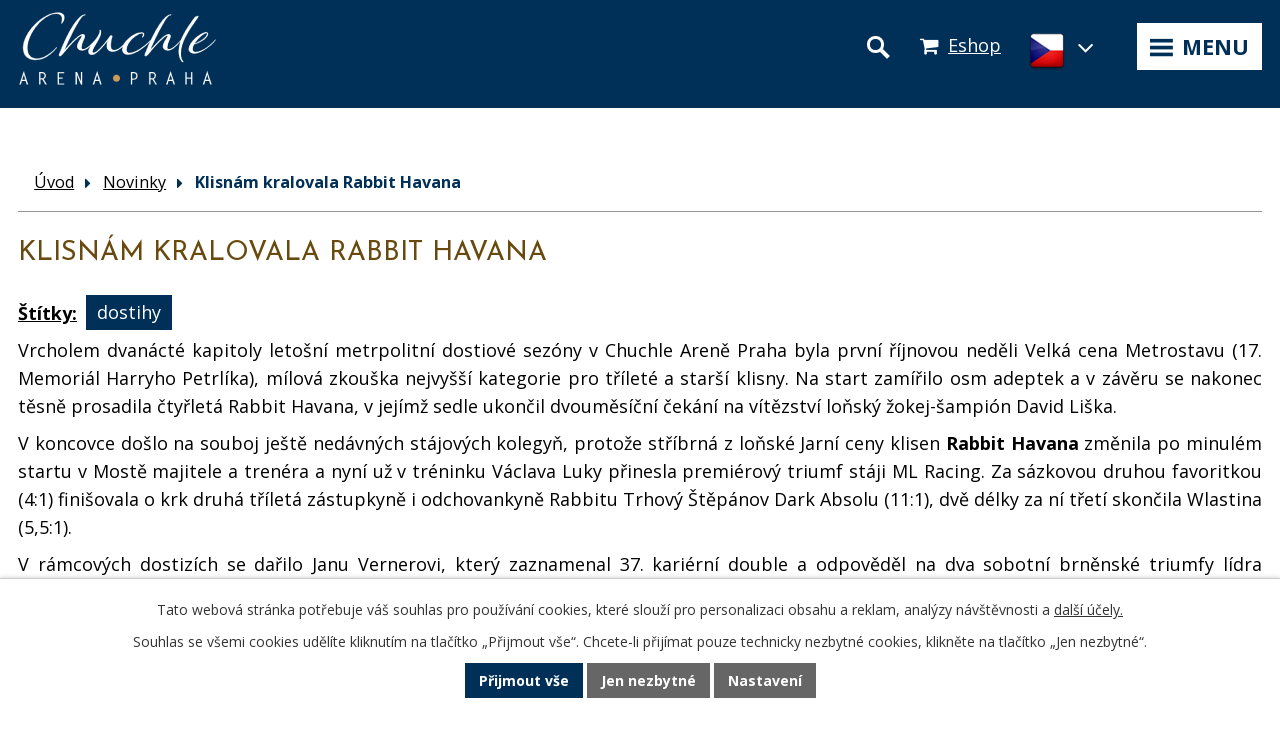

--- FILE ---
content_type: text/html; charset=utf-8
request_url: https://www.chuchlearena.cz/novinky/klisnam-kralovala-rabbit-havana
body_size: 9928
content:
<!DOCTYPE html>
<html lang="cs" data-lang-system="cs">
	<head>
<!-- Google Tag Manager -->
<script>
    window.dataLayer = window.dataLayer || [];
    function gtag(){
        dataLayer.push(arguments);
    }
    gtag("consent", "default", {
        "ad_storage": "denied",
        "ad_user_data": "denied",
        "ad_personalization": "denied",
        "analytics_storage": "denied",
        "wait_for_update": 1000
    });
    window.dataLayer.push({
        "event": "dl.ready",
        "gaid": "",
        "ga4id": "",
        "matomoid": "3964",
        "consent_state": {
            "functionality_storage": "granted",
            "ad_storage": "denied",
            "analytics_storage": "denied",
            "personalization_storage": "denied",
        }
    });
    (function(w,d,s,l,i){
        w[l]=w[l]||[];w[l].push({'gtm.start': new Date().getTime(),event:'gtm.js'});var f=d.getElementsByTagName(s)[0],
    j=d.createElement(s),dl=l!='dataLayer'?'&l='+l:'';j.async=true;j.src=
    'https://www.googletagmanager.com/gtm.js?id='+i+dl;f.parentNode.insertBefore(j,f);
    })(window,document,'script','dataLayer','GTM-NHSHHTD');
</script>
<!-- End Google Tag Manager -->



		<!--[if IE]><meta http-equiv="X-UA-Compatible" content="IE=EDGE"><![endif]-->
			<meta name="viewport" content="width=device-width, initial-scale=1, user-scalable=yes">
			<meta http-equiv="content-type" content="text/html; charset=utf-8" />
			<meta name="robots" content="index,follow" />
			<meta name="author" content="Antee s.r.o." />
			<meta name="description" content="Vrcholem dvanácté kapitoly letošní metrpolitní dostiové sezóny v Chuchle Areně Praha byla první říjnovou neděli Velká cena Metrostavu (17. Memoriál Harryho Petrlíka), mílová zkouška nejvyšší kategorie pro tříleté a starší klisny. Na start zamířilo osm adeptek a v závěru se nakonec těsně prosadila čtyřletá Rabbit Havana, v jejímž sedle ukončil dvouměsíční čekání na vítězství loňský žokej-šampión David Liška.
V koncovce došlo na souboj ještě nedávných stájových kolegyň, protože stříbrná z loňské Jarní ceny klisen Rabbit Havana změnila po minulém startu v Mostě majitele a trenéra a nyní už v tréninku Václava Luky přinesla premiérový triumf stáji ML Racing. Za sázkovou druhou favoritkou (4:1) finišovala o krk druhá tříletá zástupkyně i odchovankyně Rabbitu Trhový Štěpánov Dark Absolu (11:1), dvě délky za ní třetí skončila Wlastina (5,5:1).
V rámcových dostizích se dařilo Janu Vernerovi, který zaznamenal 37. kariérní double a odpověděl na dva sobotní brněnské triumfy lídra šampionátu Adama Floriana - na čele žokejského žebříčku tak oba opět dělí tři plné zásahy.
 
Výsledky" />
			<meta name="keywords" content="dostihy, české derby, parkury, eventy, jezdecká akademie, velká chuchle" />
			<meta name="google-site-verification" content="phLCfqBB3AEp_zmgt_wPbMNOBKJtmKQVOmNOSW_3Pp0" />
			<meta name="viewport" content="width=device-width, initial-scale=1, user-scalable=yes" />
			<meta property="og:image" content="http://www.chuchlearena.cz/image.php?oid=7164189" />
<title>Klisnám kralovala Rabbit Havana | Chuchle Arena Praha</title>

		<link rel="stylesheet" type="text/css" href="https://cdn.antee.cz/jqueryui/1.8.20/css/smoothness/jquery-ui-1.8.20.custom.css?v=2" integrity="sha384-969tZdZyQm28oZBJc3HnOkX55bRgehf7P93uV7yHLjvpg/EMn7cdRjNDiJ3kYzs4" crossorigin="anonymous" />
		<link rel="stylesheet" type="text/css" href="/style.php?nid=SVFKUVY=&amp;ver=1768399196" />
		<link rel="stylesheet" type="text/css" href="/css/libs.css?ver=1768399900" />
		<link rel="stylesheet" type="text/css" href="https://cdn.antee.cz/genericons/genericons/genericons.css?v=2" integrity="sha384-DVVni0eBddR2RAn0f3ykZjyh97AUIRF+05QPwYfLtPTLQu3B+ocaZm/JigaX0VKc" crossorigin="anonymous" />

		<script src="/js/jquery/jquery-3.0.0.min.js" ></script>
		<script src="/js/jquery/jquery-migrate-3.1.0.min.js" ></script>
		<script src="/js/jquery/jquery-ui.min.js" ></script>
		<script src="/js/jquery/jquery.ui.touch-punch.min.js" ></script>
		<script src="/js/libs.min.js?ver=1768399900" ></script>
		<script src="/js/ipo.min.js?ver=1768399889" ></script>
			<script src="/js/locales/cs.js?ver=1768399196" ></script>

			<script src='https://www.google.com/recaptcha/api.js?hl=cs&render=explicit' ></script>

		<link href="/sezona?action=atom" type="application/atom+xml" rel="alternate" title="Sezóna - ZDROJ">
		<link href="/novinky?action=atom" type="application/atom+xml" rel="alternate" title="Novinky">
		<link href="/season?action=atom" type="application/atom+xml" rel="alternate" title="Season - SOURCE">
		<link href="/news?action=atom" type="application/atom+xml" rel="alternate" title="News - OLD">
		<link href="/reference-z-akci?action=atom" type="application/atom+xml" rel="alternate" title="Reference z akcí">
		<link href="/reference-z-akci-zla?action=atom" type="application/atom+xml" rel="alternate" title="Reference z akcí - ZLA">
<link href="https://fonts.googleapis.com/css?family=Josefin+Sans:400,700%7COpen+Sans:400,700&amp;subset=latin-ext" rel="stylesheet">
<link href="/image.php?nid=17108&amp;oid=7143815" rel="icon" type="image/png">
<link rel="shortcut icon" href="/image.php?nid=17108&amp;oid=7143815">
<script>
$(document).ready(function() {
$("#ipocopyright").insertAfter("#ipocontainer");
$("#ipofooter").insertAfter("#ipocontainer");
$("#ipoLangIcons a.lang-cs img").replaceWith("<img src='/image.php?nid=17108&oid=6239264' width='38' height='41' alt='čeština'>");
$("#ipoLangIcons a.lang-en img").replaceWith("<img src='/image.php?nid=17108&oid=6239272' width='38' height='41' alt='angličtina'>");
$(".slideshow").insertAfter("#ipoheader");
$(".article a.morelink").text("Zjistit více");
$("html[lang='en'] .article a.morelink").text("Find out more");
$("#page6194956 .blog.view-detail .content-paginator").html("<a class='action-button' href='http://velka-chuchle.antee.cz/kalendar-akci'>zpět na přehled");
$("#page6207212 .blog.view-detail .content-paginator").html("<a class='action-button' href='http://velka-chuchle.antee.cz/event-calendar'>back");
});
ipo.api.live("body", function(el){
//přesun vyhledávání
$(el).find(".elasticSearchForm").appendTo(".header-fulltext");
});
//funkce pro zobrazování a skrývání vyhledávání
ipo.api.live(".header-fulltext > a", function(el){
var ikonaLupa = $(el).find(".ikona-lupa");
$(el).click(function(e) {
e.preventDefault();
$(this).toggleClass("search-active");
if($(this).hasClass("search-active")) {
$(ikonaLupa).text('X');
$(ikonaLupa).attr("title","Zavřít vyhledávání");
} else {
$(this).removeClass("search-active");
$(ikonaLupa).attr("title","Otevřít vyhledávání");
$(".elasticSearchForm input[type=text]").val("");
}
$(".elasticSearchForm").animate({height: "toggle"});
$(".elasticSearchForm input[type=text]").focus();
});
});
</script>
<script>
$(document).ready(function() {
var WindowWidth = $(window).width();
if (WindowWidth > 550) {
$("#ipoLangIcons").appendTo(".lang-toggler");
$(".lang-toggler__button").click(function(e) {
e.preventDefault();
$("#ipoLangIcons").slideToggle("slow", "easeInOutSine");
});
$("html[lang='cs'] .lang-toggler__button .button__title").html("<img src='/image.php?nid=17108&oid=6239264' width='38' height='41' alt='čeština'>");
$("html[lang='en'] .lang-toggler__button .button__title").html("<img src='/image.php?nid=17108&oid=6239272' width='38' height='41' alt='angličtina'>");
}
if (WindowWidth < 550) {
$("#ipoLangIcons").appendTo("#ipotopmenuwrapper");
}
});
</script>
<script>
$("document").ready(function($){
var header = $('#ipoheader');
var nav = $('#ipotopmenuwrapper');
var logo = $('.header-logo');
var lang = $('.lang-toggler');
var WindowWidth = $(window).width();
if (WindowWidth > 1280) {
$(window).scroll(function () {
if ($(this).scrollTop() >= 0) {
nav.addClass("f-ipotopmenuwrapper");
logo.addClass("f-logo");
header.addClass("f-ipoheader");
lang.appendTo("#ipotopmenu");
} else {
nav.removeClass("f-ipotopmenuwrapper");
logo.removeClass("f-logo");
header.removeClass("f-ipoheader");
lang.appendTo(".ipoheader__inner");
}
});
};
});
</script>
<script>
$(document).ready(function() {
if ($(".hp-obsah .hp-obsah__item--right:contains('Žádný článek k zobrazení.')").length > 0) {
$(".hp-obsah .hp-obsah__item--right").css("display","none");
$(".hp-obsah .hp-obsah__item--left").css({"width": "100%", "padding-right": "0"});
}
});
</script>
<script>
ipo.api.live("#frm-loginForm-login", function(el){
$(el).prepend("<h2>Přihlášení");
});
ipo.api.live(".customer-links", function(el){
$(el).prepend("<a href='https://www.velka-chuchle.cz/registrace-partnera'>Registrace partnera");
});
ipo.api.live(".customer-links a, .login", function(el){
$(el).addClass("action-button");
});
ipo.api.live(".customer.view-passwordRecovery.content h1", function(el){
$(el).prependTo("form#frm-passwordRecoveryForm-passwordRecoveryForm");
});
ipo.api.live("#page6419248 h1", function(el){
$(el).prependTo("#page6419248 form#frm-form .form-vertical");
});
ipo.api.live("#customerPage-link-password-change", function(el){
$(el).appendTo(".customer-logged-in");
});
</script>
<script>
$(document).ready(function(){
var tv = $("#page6744414 .currentPage").text();
var vysledky = $("#page6738189 .currentPage").text();
$("#page6744414 .ipopagetext h1").each(function(){
$(this).text(tv);
});
$("#page6738189 .ipopagetext h1").each(function(){
$(this).text(vysledky);
});
});
</script>
<script>
$(document).ready(function(){
$("#frm-form .form-item.approval").html("Vámi zadané osobní údaje budeme zpracovávat my, a to pro možnost vám odpovědět, <strong><a href=\"https://www.velka-chuchle.cz/gdpr\" target=\"_blank\">v souladu s politikou ochrany osobních údajů společnosti Chuchle Arena Praha<\/a><\/strong>. Bližší informace naleznete v <a href=\"https://www.velka-chuchle.cz/kontakty?type=registry&action=personalDataProcessing\" target=\"_blank\">zásadách zpracování osobních údajů<\/a>.");
});
</script>






<script>
ipo.api.live('body', function(el) {
//wrappnutí košíku
$(el).find("#snippet-mainSection-catalogBasketLink-7399031-").wrapAll("<div class='header-basket'>");
});
</script>





	</head>

	<body id="page6194957" class="subpage6194957"
			
			data-nid="17108"
			data-lid="CZ"
			data-oid="6194957"
			data-layout-pagewidth="1024"
			
			data-slideshow-timer="3"
			 data-ipo-article-id="408837" data-ipo-article-tags="dostihy"
						
				
				data-layout="responsive" data-viewport_width_responsive="1280"
			>
<noscript>

	<iframe src="https://www.googletagmanager.com/ns.html?id=GTM-NHSHHTD"
		height="0" width="0" style="display:none;visibility:hidden">
	</iframe>
</noscript>



							<div id="snippet-cookiesConfirmation-euCookiesSnp">			<div id="cookieChoiceInfo" class="cookie-choices-info template_1">
					<p>Tato webová stránka potřebuje váš souhlas pro používání cookies, které slouží pro personalizaci obsahu a reklam, analýzy návštěvnosti a 
						<a class="cookie-button more" href="https://navody.antee.cz/cookies" target="_blank">další účely.</a>
					</p>
					<p>
						Souhlas se všemi cookies udělíte kliknutím na tlačítko „Přijmout vše“. Chcete-li přijímat pouze technicky nezbytné cookies, klikněte na tlačítko „Jen nezbytné“.
					</p>
				<div class="buttons">
					<a class="cookie-button action-button ajax" id="cookieChoiceButton" rel=”nofollow” href="/novinky/klisnam-kralovala-rabbit-havana?do=cookiesConfirmation-acceptAll">Přijmout vše</a>
					<a class="cookie-button cookie-button--settings action-button ajax" rel=”nofollow” href="/novinky/klisnam-kralovala-rabbit-havana?do=cookiesConfirmation-onlyNecessary">Jen nezbytné</a>
					<a class="cookie-button cookie-button--settings action-button ajax" rel=”nofollow” href="/novinky/klisnam-kralovala-rabbit-havana?do=cookiesConfirmation-openSettings">Nastavení</a>
				</div>
			</div>
</div>				<div id="ipocontainer">

			<div class="menu-toggler">

				<span>Menu</span>
				<span class="genericon genericon-menu"></span>
			</div>

			<span id="back-to-top">

				<i class="fa fa-angle-up"></i>
			</span>

			<div id="ipoheader">

				<div class="row ipoheader-container">
	
	<a href="/" class="header-logo">
		<img src="/image.php?nid=17108&amp;oid=7218812" alt="logo Velká Chuchle" width="200" height="76">
	</a>
	<!-- <a class="header-eshop__rwd" href="https://www.chuchlearena.cz/e-shop?action=basket">Eshop</a> -->
	<a class="header-eshop__rwd" href="https://www.chuchlearena.cz/e-shop">Eshop</a>
	<div class="ipoheader-container__inner">
		<div class="lang-toggler">
			<button type="button" class="lang-toggler__button">
				<span class="button__title"> </span>
				<i class="fa fa-angle-down"></i>
			</button>
		</div>
	</div>
	<div class="header-fulltext">
		<a href="#"><span title="Otevřít vyhledávání" class="ikona-lupa"></span></a>
	</div>
</div><div id="ipoLangIcons">

	<div>
		<a href="/" class="lang-cs"><img src="/img/lang_cs.png" title="Česky" alt="Česky"></a>
		<a href="/home" class="lang-en"><img src="/img/lang_en.png" title="English" alt="English"></a>
	</div>

</div>
			</div>

			<div id="ipotopmenuwrapper">

				<div id="ipotopmenu">
<h4 class="hiddenMenu">Horní menu</h4>
<ul class="topmenulevel1"><li class="topmenuitem1 noborder" id="ipomenu7975907"><a href="/">Úvod</a></li><li class="topmenuitem1" id="ipomenu12892688"><a href="/kalendar-akci-2026">Kalendář akcí 2026</a><ul class="topmenulevel2"><li class="topmenuitem2" id="ipomenu9438944"><a href="/dostihy-2026">Dostihy 2026</a></li><li class="topmenuitem2" id="ipomenu9633364"><a href="/parkury-2026">Parkury 2026</a></li><li class="topmenuitem2" id="ipomenu9633368"><a href="/ostatni-akce-2026">Ostatní akce 2026</a></li></ul></li><li class="topmenuitem1" id="ipomenu7976181"><a href="/dostihy">Dostihy</a><ul class="topmenulevel2"><li class="topmenuitem2" id="ipomenu6196413"><a href="/vstupne-dostihy">Vstupné a doprava</a></li><li class="topmenuitem2" id="ipomenu8024159"><a href="/rodiny-s-detmi-dos">Rodiny s dětmi</a></li><li class="topmenuitem2" id="ipomenu8026223"><a href="/e-shop/vouchery" target="_top">Dárkové vouchery</a></li><li class="topmenuitem2" id="ipomenu7065572"><a href="/poprve-na-dostizich">Praktické informace</a></li><li class="topmenuitem2" id="ipomenu8037125"><a href="/derby-club">Derby Club</a></li><li class="topmenuitem2" id="ipomenu7359127"><a href="/fotogalerie-dostihy">Galerie foto &amp; video</a></li></ul></li><li class="topmenuitem1" id="ipomenu7976348"><a href="/parkury">Parkury</a><ul class="topmenulevel2"><li class="topmenuitem2" id="ipomenu7990899"><a href="/vstupne-na-parkury">Vstupné</a></li><li class="topmenuitem2" id="ipomenu6196417"><a href="/doprava-a-parkovani">Doprava a parkování</a></li><li class="topmenuitem2" id="ipomenu8024161"><a href="/rodiny-s-detmi-parkury">Rodiny s dětmi</a></li><li class="topmenuitem2" id="ipomenu6794356"><a href="/pravidla-parkuru">Pravidla parkuru</a></li><li class="topmenuitem2" id="ipomenu8024186"><a href="/fotogalerie-parkury">Galerie foto &amp; video</a></li></ul></li><li class="topmenuitem1" id="ipomenu7978629"><a href="/vase-akce">Vaše akce</a><ul class="topmenulevel2"><li class="topmenuitem2" id="ipomenu9987566"><a href="/konferencni-prostory">Pronájem prostor</a></li><li class="topmenuitem2" id="ipomenu9987563"><a href="/organizace-akci">Organizace akcí</a></li><li class="topmenuitem2" id="ipomenu9987565"><a href="/restaurace-catering-foodtrucky">Catering</a></li><li class="topmenuitem2" id="ipomenu9987570"><a href="/ubytovani-pri-akcich">Ubytování</a></li></ul></li><li class="topmenuitem1" id="ipomenu7978630"><a href="/ubytovani">Ubytování</a><ul class="topmenulevel2"><li class="topmenuitem2" id="ipomenu8339705"><a href="/pokoj-standard">Pokoj Standard</a></li><li class="topmenuitem2" id="ipomenu8339713"><a href="/pokoj-deluxe">Pokoj Deluxe</a></li><li class="topmenuitem2" id="ipomenu7578003"><a href="/fotogalerie-hotelu">Fotogalerie</a></li><li class="topmenuitem2" id="ipomenu8189788"><a href="https://protelcz.online/wbe5/chuchle-arena.htm" target="_blank">Rezervace pobytu</a></li></ul></li><li class="topmenuitem1" id="ipomenu7399031"><a href="/e-shop">E-shop</a></li><li class="topmenuitem1 active" id="ipomenu6194957"><a href="/novinky">Novinky</a></li><li class="topmenuitem1" id="ipomenu7075599"><a href="/jezdecka-akademie">Jezdecká akademie</a></li><li class="topmenuitem1" id="ipomenu6195032"><a href="/kontakty">Kontakty</a></li></ul>
					<div class="cleartop"></div>
				</div>
			</div>
			<div id="ipomain">
				<div class="elasticSearchForm elasticSearch-container" id="elasticSearch-form-8471604" >
	<h4 class="newsheader">Fulltextové vyhledávání</h4>
	<div class="newsbody">
<form action="/novinky/klisnam-kralovala-rabbit-havana?do=mainSection-elasticSearchForm-8471604-form-submit" method="post" id="frm-mainSection-elasticSearchForm-8471604-form">
<label hidden="" for="frmform-q">Fulltextové vyhledávání</label><input type="text" placeholder="Vyhledat v textu" autocomplete="off" name="q" id="frmform-q" value=""> 			<input type="submit" value="Hledat" class="action-button">
			<div class="elasticSearch-autocomplete"></div>
</form>
	</div>
</div>

<script >

	app.index.requireElasticSearchAutocomplete('frmform-q', "\/fulltextove-vyhledavani?do=autocomplete");
</script>
<div id="snippet-mainSection-catalogBasketLink-7399031-"><div class="catalogBasket" id="catalog-basket-7399031">
	<h4 class="newsheader">Košík</h4>
	<div class="newsbody">
		<i class=" fa fa-shopping-cart fa-4"></i>
		<a href="/e-shop?action=basket" class="">Košík</a>
		<div class="totalPrice">
                0,00 Kč
		</div>
	</div>
</div>
</div><div id="snippet-mainSection-catalogBasketLink-9987566-"><div class="catalogBasket" id="catalog-basket-9987566">
	<h4 class="newsheader">Košík</h4>
	<div class="newsbody">
		<i class=" fa fa-shopping-cart fa-4"></i>
		<a href="/konferencni-prostory?action=basket" class="">Košík</a>
		<div class="totalPrice">
                0,00 Kč
		</div>
	</div>
</div>
</div><div id="snippet-mainSection-customerInfoBox-6419253-">	<div class="customer-box customer-info-box-6419253">
		<h4 class="newsheader">Média &amp; PR</h4>
		<div class="newsbody">
				<div class="customer-logged-out">
					<div class="customer-link-login">
						<a href="/media-pr" >Přihlášení</a>
					</div>
					<div class="customer-link-registration">
						<a href="/media-pr?action=registration">Registrovat</a>
					</div>
					<div class="customer-link-password-recovery">
						<a href="/media-pr?action=passwordRecovery">Zapomenuté heslo</a>
					</div>
				</div>
		</div>
	</div>
</div>
				<div id="ipomainframe">
					<div id="ipopage">
<div id="iponavigation">
	<h5 class="hiddenMenu">Drobečková navigace</h5>
	<p>
			<a href="/">Úvod</a> <span class="separator">&gt;</span>
			<a href="/novinky">Novinky</a> <span class="separator">&gt;</span>
			<span class="currentPage">Klisnám kralovala Rabbit Havana</span>
	</p>

</div>
						<div class="ipopagetext">
							<div class="blog view-detail content">
								
								<h1>Klisnám kralovala Rabbit Havana</h1>

<div id="snippet--flash"></div>
								
																	

<hr class="cleaner">


		<div class="tags table-row auto type-tags">
		<a class="box-by-content" href="/novinky/klisnam-kralovala-rabbit-havana?do=tagsRenderer-clearFilter" title="Ukázat vše">Štítky:</a>
		<ul>

			<li><a href="/novinky/klisnam-kralovala-rabbit-havana?tagsRenderer-tag=dostihy&amp;do=tagsRenderer-filterTag" title="Filtrovat podle dostihy">dostihy</a></li>
		</ul>
	</div>
	

<hr class="cleaner">

<div class="article">
	

	<div class="paragraph text clearfix">
<p>Vrcholem dvanácté kapitoly letošní metrpolitní dostiové sezóny v Chuchle Areně Praha byla první říjnovou neděli Velká cena Metrostavu (17. Memoriál Harryho Petrlíka), mílová zkouška nejvyšší kategorie pro tříleté a starší klisny. Na start zamířilo osm adeptek a v závěru se nakonec těsně prosadila čtyřletá Rabbit Havana, v jejímž sedle ukončil dvouměsíční čekání na vítězství loňský žokej-šampión David Liška.</p>
<p>V koncovce došlo na souboj ještě nedávných stájových kolegyň, protože stříbrná z loňské Jarní ceny klisen <strong>Rabbit Havana</strong> změnila po minulém startu v Mostě majitele a trenéra a nyní už v tréninku Václava Luky přinesla premiérový triumf stáji ML Racing. Za sázkovou druhou favoritkou (4:1) finišovala o krk druhá tříletá zástupkyně i odchovankyně Rabbitu Trhový Štěpánov Dark Absolu (11:1), dvě délky za ní třetí skončila Wlastina (5,5:1).</p>
<p>V rámcových dostizích se dařilo Janu Vernerovi, který zaznamenal 37. kariérní double a odpověděl na dva sobotní brněnské triumfy lídra šampionátu Adama Floriana - na čele žokejského žebříčku tak oba opět dělí tři plné zásahy.</p>
<p> </p>
<p><a href="http://www.dostihyjc.cz/vysledky.php?stat=1&amp;rok=2019&amp;sel_den=17124" target="_blank" rel="noopener noreferrer">Výsledky</a></p>	</div>
		
<div id="snippet--images"><div class="images clearfix">

	</div>
</div>


<div id="snippet--uploader"></div>			<div class="article-footer">
													<div class="published"><span>Publikováno:</span> 6. 10. 2019 17:23</div>

					</div>
	
</div>

<hr class="cleaner">
<div class="content-paginator clearfix">
	<span class="linkprev">
		<a href="/novinky/cena-eliota-zakoncila-parkurovou-sezonu">

			<span class="linkprev-chevron">
				<i class="fa fa-angle-left"></i>
			</span>
			<span class="linkprev-text">
				<span class="linkprev-title">Cena Eliota…</span>
				<span class="linkprev-date">Publikováno: 15. 10. 2019 7:12</span>
			</span>
		</a>
	</span>
	<span class="linkback">
		<a href='/novinky'>
			<span class="linkback-chevron">
				<i class="fa fa-undo"></i>
			</span>
			<span class="linkback-text">
				<span>Zpět na přehled</span>
			</span>
		</a>
	</span>
	<span class="linknext">
		<a href="/novinky/vitezem-ejc-christophe-soumillon">

			<span class="linknext-chevron">
				<i class="fa fa-angle-right"></i>
			</span>
			<span class="linknext-text">
				<span class="linknext-title">Vítězem EJC…</span>
				<span class="linknext-date">Publikováno: 28. 9. 2019 19:34</span>
			</span>
		</a>
	</span>
</div>

		
															</div>
						</div>
					</div>


					

					

					<div class="hrclear"></div>
					<div id="ipocopyright">
<div class="copyright">
	<div class="row copyright__inner">
	<div class="col-1-3 odkazy">
		<h3>Další odkazy</h3>
		<p><a href="/media-pr">Média a PR</a></p>
		<p><a href="/historie">Historie</a></p>
		<!--<p><a href="http://ipopage/?oid=6378448">Webkamera</a></p>-->
		<p><a href="/gdpr">GDPR a Informace o cookies</a></p>
	</div>
	<div class="col-1-3 kontakt">
		<h3>Kontakt</h3>
		<p>Chuchle Arena Praha, s.r.o.<br>
			Radotínská 69/34<br>
			159 00 Praha 5</p>
		<!--<p>
<a href="tel: +420 242 447 031">+420 242 447 031</a>
</p>-->
		<div class="social-buttons">
			<!--<a class="betino" href="http://www.betino.cz/index.php?menu=89" target="_blank">
<img src="/image.php?nid=17108&oid=6239274" width="53" height="53" alt="betino">
</a>-->
			<a class="youtube" href="https://www.youtube.com/@ChuchleArenaPraha" target="_blank">
				<img src="/image.php?nid=17108&amp;oid=6239275" width="53" height="53" alt="youtube">
			</a>
			<a class="facebook" href="https://www.facebook.com/chuchle.arena" target="_blank">
				<img src="/image.php?nid=17108&amp;oid=6239273" width="53" height="53" alt="facebook">
			</a>
			<a class="instagram" href="https://www.instagram.com/chuchle.arena.praha.official/" target="_blank">
				<img src="/image.php?nid=17108&amp;oid=6335033" width="53" height="53" alt="facebook">
			</a>
			<!--<a class="twitter" href="https://twitter.com/DostihyChuchle" target="_blank">
<img src="/image.php?nid=17108&oid=6335034" width="53" height="53" alt="facebook">
</a>-->
		</div>
	</div>
	<div class="col-1-3 mapa">
		<div class="mapa__inner">
			<a href="https://goo.gl/maps/ojqqKEMzvMp" target="_blank" rel="noopener noreferrer">
				<img src="/image.php?nid=17108&amp;oid=6239282" alt="ikona mapa">
				<span class="mapa-text">
					<span>Kde nás najdete?</span>
					<span>Naplánujte si k nám trasu z pohodlí<br>Vašeho domova</span>
				</span>
			</a>
		</div>
		<div class="antee">
			© 2026 Chuchle Arena Praha, s.r.o., <a href="mailto:j.zlamany@chuchlearena.cz">Kontaktovat webmastera</a>, <span id="links"><a href="/novinky">Novinky</a></span><br>ANTEE s.r.o. - <a href="https://www.antee.cz" rel="nofollow">Tvorba webových stránek</a>, Redakční systém IPO
		</div>
	</div>
</div>
</div>
					</div>
					<div id="ipostatistics">
<script >
	var _paq = _paq || [];
	_paq.push(['disableCookies']);
	_paq.push(['trackPageView']);
	_paq.push(['enableLinkTracking']);
	(function() {
		var u="https://matomo.antee.cz/";
		_paq.push(['setTrackerUrl', u+'piwik.php']);
		_paq.push(['setSiteId', 3964]);
		var d=document, g=d.createElement('script'), s=d.getElementsByTagName('script')[0];
		g.defer=true; g.async=true; g.src=u+'piwik.js'; s.parentNode.insertBefore(g,s);
	})();
</script>
<script >
	$(document).ready(function() {
		$('a[href^="mailto"]').on("click", function(){
			_paq.push(['setCustomVariable', 1, 'Click mailto','Email='+this.href.replace(/^mailto:/i,'') + ' /Page = ' +  location.href,'page']);
			_paq.push(['trackGoal', 4]);
			_paq.push(['trackPageView']);
		});

		$('a[href^="tel"]').on("click", function(){
			_paq.push(['setCustomVariable', 1, 'Click telefon','Telefon='+this.href.replace(/^tel:/i,'') + ' /Page = ' +  location.href,'page']);
			_paq.push(['trackPageView']);
		});
	});
</script>
					</div>

					<div id="ipofooter">
						
					</div>
				</div>
			</div>
		</div>
	</body>
</html>


--- FILE ---
content_type: application/javascript
request_url: https://www.chuchlearena.cz/js/jquery/jquery.ui.touch-punch.min.js
body_size: 319
content:
/*!
 * jQuery UI Touch Punch 0.2.3
 *
 * Copyright 2011–2014, Dave Furfero
 * Dual licensed under the MIT or GPL Version 2 licenses.
 *
 * Depends:
 *  jquery.ui.widget.js
 *  jquery.ui.mouse.js
 */
!function(a){function f(a,b){if(!(a.originalEvent.touches.length>1)){a.preventDefault();var c=a.originalEvent.changedTouches[0],d=document.createEvent("MouseEvents");d.initMouseEvent(b,!0,!0,window,1,c.screenX,c.screenY,c.clientX,c.clientY,!1,!1,!1,!1,0,null),a.target.dispatchEvent(d)}}if(a.support.touch="ontouchend"in document,a.support.touch){var e,b=a.ui.mouse.prototype,c=b._mouseInit,d=b._mouseDestroy;b._touchStart=function(a){var b=this;!e&&b._mouseCapture(a.originalEvent.changedTouches[0])&&(e=!0,b._touchMoved=!1,f(a,"mouseover"),f(a,"mousemove"),f(a,"mousedown"))},b._touchMove=function(a){e&&(this._touchMoved=!0,f(a,"mousemove"))},b._touchEnd=function(a){e&&(f(a,"mouseup"),f(a,"mouseout"),this._touchMoved||f(a,"click"),e=!1)},b._mouseInit=function(){var b=this;b.element.bind({touchstart:a.proxy(b,"_touchStart"),touchmove:a.proxy(b,"_touchMove"),touchend:a.proxy(b,"_touchEnd")}),c.call(b)},b._mouseDestroy=function(){var b=this;b.element.unbind({touchstart:a.proxy(b,"_touchStart"),touchmove:a.proxy(b,"_touchMove"),touchend:a.proxy(b,"_touchEnd")}),d.call(b)}}}(jQuery);
